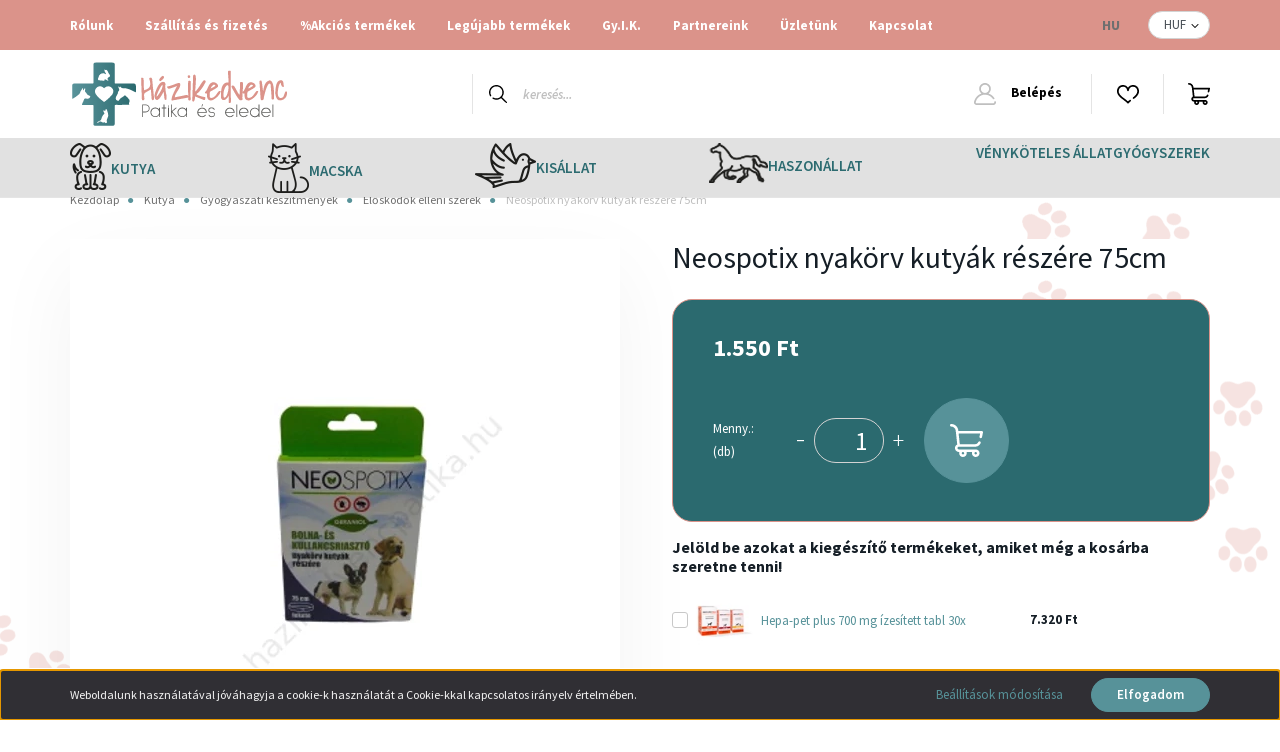

--- FILE ---
content_type: text/css
request_url: https://hazikedvenc.cdn.shoprenter.hu/custom/hazikedvenc/catalog/view/theme/helsinki_global/stylesheet/stylesheet.css?v=1644310608
body_size: 1608
content:
@media(min-width:992px){body.page-body.home-body {background-image:url('/custom/hazikedvenc/image/data/webdesign/biapet-wallpaperpng.png');
background-position: top;
	background-size:100%;}}
@font-face {
  font-family: 'Mathilde';
  src:  url('/custom/hazikedvenc/image/data/webdesign/mathilde.woff') format('woff2'),
        url('/custom/hazikedvenc/image/data/webdesign/mathilde.woff') format('woff');
}
.ms-thumb-list.ms-dir-h {
    width: 100%;
    display: none;
}
header .navbar-brand {
  width: 300px;
}
.header-top-line {
    background-color: #db938a;
}
.nav-link {
	color: #ffffff;
    font-weight: 700;}


/*BANNER*/
.slider-box h2 {
    font-family: Mathilde;
    font-size: 100px;
    font-weight: 400;
}

/*KATEGÓRIÁK*/
#category-nav {    padding-top: 5px;}
li#cat_175 > a:before {
    content: url(/custom/hazikedvenc/image/data/webdesign/kutya.png);
}
li#cat_178 > a:before {
    content: url(/custom/hazikedvenc/image/data/webdesign/macska.png);
}
li#cat_180 > a:before {
    content: url(/custom/hazikedvenc/image/data/webdesign/madar.png);
}
li#cat_181 > a:before {
    content: url(/custom/hazikedvenc/image/data/webdesign/lovak.png);
}
 .sf-horizontal > .category-list > .nav-link {
    display: flex;
    flex-direction: row;
	align-items: center;
line-height: normal;}

.headroom--not-top .header-category, .sticky-header-pinned.headroom--not-top .header-category {
    background: #e1e1e1;
}
.header--style-2 .header-category, body:not(.home-body) .header-category {
    background: #e1e1e1;
}
.header-category {
    background: #ffffff96;
}
.sf-horizontal > .category-list > .nav-link {
	color: #2c6b70;}
.header-category:hover {
    background: #e9e9e9;
}

/*H1 modul*/
#module_customcontent_wrapper .module .module-head .module-head-title {
    font-size: 5.0rem;
    font-family: 'Mathilde';
    color: #db938a;
}

#module_customcontent_wrapper .home-position:not(.product-module) .module-body {
    margin-top: 10px;
}
#module_customcontent_wrapper div.module-body{font-size:16px; text-align:center;}

/*HÍRLEVÉL*/
.home-position .newsletter-home-wrapper {
    background: #f5e8e6;
	color: #181818;}
.home-position .newsletter-home-right {
    padding: 20px 50px;
}

/*TÉRKÉP*/
#module_customcontent2_wrapper {    width: calc(100vw - 10px);
    position: relative;
    left: 50%;
    margin-left: -50vw;}
@media(min-width:992px){.map-mobil{display:none;}}
@media(max-width:992px){.map-desktop{display:none;}}

/*BLOG*/
#module_news_wrapper .module .module-head .module-head-title {
    font-size: 5.0rem;
    font-family: 'Mathilde';
    color: #db938a;
}

/*AKCIÓS TERMÉKEK*/
#module_special_wrapper .module .module-head .module-head-title {
    font-size: 5.0rem;
    font-family: 'Mathilde';
    color: #db938a;
}

/*KIEMELT KATEGÓRIA*/
#module_bestseller_wrapper .module .module-head .module-head-title {
    font-size: 5.0rem;
    font-family: 'Mathilde';
    color: #db938a;
}

/*INFORMÁCIÓK*/
.icons-box-00 {    display: flex;
    align-items: center;}
.icons-box-00-text{    max-width: 200px;
    padding: 10px;
font-size:16px;}
.icons-box{    display: flex;
    align-items: center;
justify-content: space-evenly;}
@media(max-width:785px){.icons-box {
    display: flex;
    align-items: center;
    justify-content: space-evenly;
    flex-direction: column;
	}}

/*KÖZÖSSÉGI MÉDIA*/
#module_customcontent4_wrapper .module .module-head .module-head-title {
    font-size: 5.0rem;
    font-family: 'Mathilde';
    color: #db938a;
}
.social-media-box {display: flex;
    justify-content: space-evenly;}
@media(max-width:785px){.social-media-box {
    display: flex;
    justify-content: space-evenly;
    flex-direction: column;
    align-items: center;
	}}
@media(max-width:785px){.social-media-box-image{padding-bottom:10px;}}

/*Miért vásárolj tőlünk?*/
#module_customcontent5_wrapper .module .module-head .module-head-title {
    font-size: 5.0rem;
    font-family: 'Mathilde';
    color: #db938a;
}

/*TERMÉKOLDAL*/
.product-parameters {
    color: #000000;
}

.product-pathway-container, .product-page-top, .product-page-middle-1, .product-page-middle-2 {
    background: #ffffff;
}
@media(min-width:992px){.product-pathway-container, .product-page-top, .product-page-middle-1, .product-page-middle-2 {
    background-image: url('/custom/hazikedvenc/image/data/webdesign/product-wallpaper.png');
	background-position: top;
	background-size:100%;
	}}
div.position-3-container{background: white;
    padding: 10px;
    border-radius: 20px;
    border: 2px solid #efdcda;}
body:not(.product-with-children-table) .flypage .product-cart-box {
    background: #2b6a6f;
    color: #ffffff;
    padding: 30px 40px;
    margin-bottom: 1rem;
    border-radius: 20px;
    border: 1px solid #db938a;
}

/*MOBILMENÜ*/
.mobile-navbar-top {
    padding: 10px 16px;
    background: #ddd;
}
@media(max-width:992px){.nav-link {
    color: #000000;
    font-weight: 700;
	}}
@media (max-width: 767.98px){
.ms-slide-info {
    background: #f5e8e6;
}}

@media (max-width: 767.98px){ #module_customcontent_wrapper .module .module-head .module-head-title {
	font-size: 3.8rem;}}
@media (max-width: 767.98px){#module_customcontent5_wrapper .module .module-head .module-head-title {
	font-size: 3.8rem;}}
@media (max-width: 767.98px){#module_customcontent4_wrapper .module .module-head .module-head-title {
	font-size: 3.8rem;}}
@media (max-width: 767.98px){#module_bestseller_wrapper .module .module-head .module-head-title {
	font-size: 3.8rem;}}
@media (max-width: 767.98px){#module_special_wrapper .module .module-head .module-head-title {
	font-size: 3.8rem;}}
@media (max-width: 767.98px){#module_news_wrapper .module .module-head .module-head-title {
	font-size: 3.8rem;}}
@media (max-width: 767.98px){#module_customcontent2_wrapper .module .module-head .module-head-title {
	font-size: 3.8rem;}}
@media (max-width: 767.98px){#module_customcontent_wrapper h1, .h1 {
    font-size: 1.275rem;
	}}

/*KATEGÓRIAOLDAL*/
.subcategory-list .category-card {
    transition: all 0.2s ease-in-out;
    align-items: center;
    background: #db938a;
    box-shadow: 0 10px 74px rgb(0 0 0 / 10%);
    padding: 10px;
    border-radius: 20px;
}

/*RÓLUNK ALOLDAL*/
.hazikedvnecpatika-modul-box{    display: flex;
    flex-wrap: nowrap;
    flex-direction: row;
    align-items: center;}
.hazikedvnecpatika-modul-box-image{padding: 20px;}
.hazikedvnecpatika-modul-box-text{max-width: 400px;}
@media (max-width: 992px){.hazikedvnecpatika-modul-box{display: flex;
    flex-wrap: nowrap;
    flex-direction: column;
    align-items: center;}}

/*KOSÁR-OLDAL*/
div.col.col-xs-12.sr-cart-table-wrapper .sr-cart-table .row-danger-box {
	background: #40b305;}
div.col.col-xs-12.sr-cart-table-wrapper .sr-cart-table .row-danger {
    border: 2px solid #40b305 !important;
}